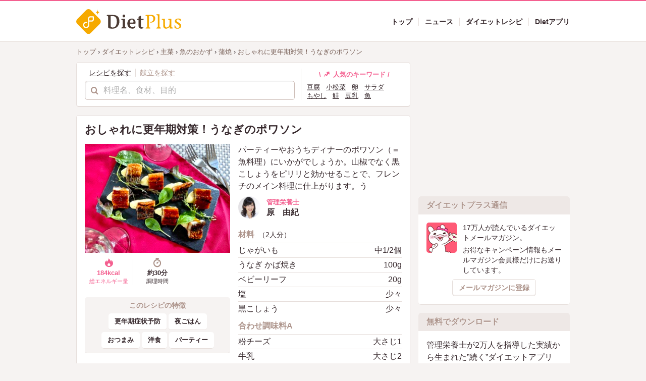

--- FILE ---
content_type: text/html; charset=utf-8
request_url: https://dietplus.jp/public/article/recipe/20210613-524979
body_size: 10478
content:
<!DOCTYPE html>
<html lang="ja">
  <head>
    <meta charset="utf-8">
<title>おしゃれに更年期対策！うなぎのポワソンのレシピ | ダイエットプラス</title>
<link rel="shortcut icon" type="image/vnd.microsoft.icon" href="https://dietplus.jp/packs/images/favicon-2a20691148b67017b1bc7d7335ad8c47.ico" sizes="32x32">
<link rel="icon" type="image/vnd.microsoft.icon" href="https://dietplus.jp/packs/images/favicon-2a20691148b67017b1bc7d7335ad8c47.ico" sizes="32x32">
<link rel="apple-touch-icon" type="image/x-icon" href="https://dietplus.jp/packs/images/apple-touch-icon-bd99036d8edbdb6799da75ce199969d9.png">
<link rel="apple-touch-icon" type="image/x-icon" href="https://dietplus.jp/packs/images/apple-touch-icon-152-43b447d3fa814b304bd019d4b4557b03.png" sizes="152x152">
<link rel="apple-touch-icon" type="image/x-icon" href="https://dietplus.jp/packs/images/apple-touch-icon-167-da30296dceb91ba5a8bc375a95462c29.png" sizes="167x167">
<link rel="apple-touch-icon" type="image/x-icon" href="https://dietplus.jp/packs/images/apple-touch-icon-180-73d955bbaacac5125ac5c0fe8f72a30c.png" sizes="180x180">
<link rel="icon" type="image/png" href="https://dietplus.jp/packs/images/webclip-01d767399e206b38da8f8a0ed9c179b7.png">
<meta name="description" content="パーティーやおうちディナーのポワソン（＝魚料理）にいかがでしょうか。山椒でなく黒こしょうをピリリと効かせることで、フレンチのメイン料理に仕上がります。う">
<link rel="canonical" href="https://dietplus.jp/public/article/recipe/20210613-524979">
<link rel="amphtml" href="https://dietplus.jp/public/article/recipe/20210613-524979?amp=1">
<link rel="image_src" href="https://p1-c111580b.imageflux.jp/c!/w=1200,h=630,q=100,a=2/uploads/recipe/main_image/8250/b1ca9c39-1688-48fb-8e4d-bd4df87b8b92.JPG">
<meta property="og:site_name" content="ダイエットプラス">
<meta property="og:title" content="おしゃれに更年期対策！うなぎのポワソンのレシピ">
<meta property="og:type" content="article">
<meta property="og:description" content="パーティーやおうちディナーのポワソン（＝魚料理）にいかがでしょうか。山椒でなく黒こしょうをピリリと効かせることで、フレンチのメイン料理に仕上がります。う">
<meta property="og:url" content="https://dietplus.jp/public/article/recipe/20210613-524979">
<meta property="og:image" content="https://p1-c111580b.imageflux.jp/c!/w=1200,h=630,q=100,a=2/uploads/recipe/main_image/8250/b1ca9c39-1688-48fb-8e4d-bd4df87b8b92.JPG">
<meta property="fb:pages" content="1505525932998866">
<meta name="twitter:card" content="summary_large_image">
<meta name="twitter:title" content="おしゃれに更年期対策！うなぎのポワソンのレシピ">
<meta name="twitter:description" content="パーティーやおうちディナーのポワソン（＝魚料理）にいかがでしょうか。山椒でなく黒こしょうをピリリと効かせることで、フレンチのメイン料理に仕上がります。う">
<meta name="twitter:url" content="https://dietplus.jp/public/article/recipe/20210613-524979">
<meta name="twitter:image" content="https://p1-c111580b.imageflux.jp/c!/w=1200,h=630,q=100,a=2/uploads/recipe/main_image/8250/b1ca9c39-1688-48fb-8e4d-bd4df87b8b92.JPG">
<meta name="news_keywords" content="ダイエット,だいえっと,瘦せない,瘦せたい,ダイエット方法,食事,カロリー,レシピ,ダイエットプラス,管理栄養士">
<meta name="author" content="ダイエットプラス">
<meta name="SKYPE_TOOLBAR" content="SKYPE_TOOLBAR_PARSER_COMPATIBLE">
<meta name="format-detection" content="telephone=no">
<meta name="theme-color" content="#f46090">
<meta name="viewport" content="width=1010">
    <meta name="csrf-param" content="authenticity_token" />
<meta name="csrf-token" content="Sh9du6RC7V3e22MpePAaz95I-zSZbuxjbSErp5iwTEGk2KAvG84q8FDqrIIiXNHftlmI9Et_3uy8xayiJuoI4g" />

    <link rel="stylesheet" media="all" href="/packs/css/pc/application-5c66dc9f.css" data-turbolinks-track="reload" />
    <script src="/packs/js/pc/application-f895ac84edefa9432261.js" data-turbolinks-track="reload"></script>

      <script type="application/ld+json">
    {"@context":"http://schema.org","@type":"Recipe","name":"おしゃれに更年期対策！うなぎのポワソン","image":["https://p1-c111580b.imageflux.jp/c!/w=250,h=250,q=100,a=0/uploads/recipe/main_image/8250/b1ca9c39-1688-48fb-8e4d-bd4df87b8b92.JPG","https://p1-c111580b.imageflux.jp/c!/w=400,h=300,q=100,a=0/uploads/recipe/main_image/8250/b1ca9c39-1688-48fb-8e4d-bd4df87b8b92.JPG","https://p1-c111580b.imageflux.jp/c!/w=800,h=450,q=100,a=0/uploads/recipe/main_image/8250/b1ca9c39-1688-48fb-8e4d-bd4df87b8b92.JPG"],"description":"パーティーやおうちディナーのポワソン（＝魚料理）にいかがでしょうか。山椒でなく黒こしょうをピリリと効かせることで、フレンチのメイン料理に仕上がります。う","totalTime":"PT30M","recipeYield":2,"recipeIngredient":["粉チーズ 大さじ1","じゃがいも 中1/2個","うなぎ かば焼き 100g","牛乳 大さじ2","ベビーリーフ 20g","塩 少々","黒こしょう 少々"],"recipeInstructions":["1. じゃがいもは皮をむき、2cm角に切ってラップで巻き、電子レンジの600Wで3分加熱する。","2. ボウルに移し、熱いうちにフォークなどでつぶし、合わせ調味料Aを加えて混ぜマッシュポテトを作る。","3. 2のマッシュポテトを8等分にし、丸く形を整えて盛り付け皿にのせる。\r\nその周りにベビーリーフを散りばめる。","4. うなぎのかば焼きは8等分に切り、クッキングシートを敷いたトレイに並べて、オーブントースターの中（600W）で2分加熱する。","5. 3のマッシュポテトの上に4のうなぎのかば焼きをそっとのせ、塩と黒こしょうをふりかけたら出来上がり。"],"nutrition":{"@type":"NutritionInformation","calories":"184 kcal","fatContent":"12.2 g","carbohydrateContent":"7.5 g","cholesterolContent":"117 mg","fiberContent":"3.1 g","proteinContent":"14.0 g","saturatedFatContent":"3 g","sodiumContent":"355 mg"},"author":{"@type":"Person","name":"原　由紀"},"datePublished":"2021-08-05T07:30:47+09:00"}
  </script>


    <script>
document.addEventListener('turbolinks:load', function(event) {
  var url = event.data.url;
  dataLayer.push({ 'event':'pageView', 'virtualUrl': url });
});
  (function(w,d,s,l,i){w[l]=w[l]||[];w[l].push({'gtm.start': new Date().getTime(),event:'gtm.js'});var f=d.getElementsByTagName(s)[0], j=d.createElement(s),dl=l!='dataLayer'?'&l='+l:'';j.async=true;j.src= 'https://www.googletagmanager.com/gtm.js?id='+i+dl;f.parentNode.insertBefore(j,f); })(window,document,'script','dataLayer','GTM-P2VNVR');
</script>

    <script>
var googletag = googletag || {};
googletag.cmd = googletag.cmd || [];
(function() {
var gads = document.createElement('script');
gads.async = true;
gads.type = 'text/javascript';
var useSSL = 'https:' == document.location.protocol;
gads.src = (useSSL ? 'https:' : 'http:') + '//www.googletagservices.com/tag/js/gpt.js';
var node = document.getElementsByTagName('script')[0];
node.parentNode.insertBefore(gads, node);
})();
</script>

    <script type="text/javascript" id="mierucajs">
window.__fid = window.__fid || [];__fid.push([603091014]);
(function() {
function mieruca(){ if(typeof window.__fjsld != "undefined") return; window.__fjsld = 1;
var fjs = document.createElement('script'); fjs.type = 'text/javascript'; fjs.async = true; fjs.id = "fjssync"; var timestamp = new Date;
fjs.src = ('https:' == document.location.protocol ? 'https' : 'http') + '://hm.mieru-ca.com/service/js/mieruca-hm.js?v='+ timestamp.getTime(); var x = document.getElementsByTagName('script')[0];
x.parentNode.insertBefore(fjs, x); };
setTimeout(mieruca, 500); document.readyState != "complete" ? (window.attachEvent ? window.attachEvent("onload", mieruca) : window.addEventListener("turbolinks:load", mieruca, false)) : mieruca();
})();
</script>


    
  </head>

  <body>
      <input type="hidden" id="session-history-recipe" value='[8250]'>
    <noscript><iframe src="https://www.googletagmanager.com/ns.html?id=GTM-P2VNVR" height="0" width="0" style="display:none;visibility:hidden"></iframe></noscript>


    


    <header class="l-header" data-turbolinks="false">
      <div class="l-container">

        <div class="body">
          <a class="logo" href="/">
            <img alt="ロゴ" src="/packs/images/logo-4d7d2c59e4900a454f654979c4af62a7.svg" />
</a>
          <div class="navigations">
            <nav class="navs">
              <a class="item" href="/">
                <div class="label">
                  トップ
                </div>
</a>              <a class="item" href="/public/article/news">
                <div class="label">
                  ニュース
                </div>
</a>              <a class="item" href="/public/article/recipe/top">
                <div class="label">
                  ダイエットレシピ
                </div>
</a>              <a class="item" href="https://dietplus.jp/s/service_dietplus.html">
                <div class="label">
                  Dietアプリ
                </div>
</a>            </nav>
          </div>

        </div>
      </div>
    </header>

    <main class="l-main">
    

<div class="l-container">
  <div data-turbolinks="false">
  <div class="breadcrumbs" itemscope="itemscope" itemtype="https://schema.org/BreadcrumbList"><span itemprop="itemListElement" itemscope="itemscope" itemtype="https://schema.org/ListItem"><a itemprop="item" href="/"><span itemprop="name">トップ</span></a><meta itemprop="position" content="1" /></span> &rsaquo; <span itemprop="itemListElement" itemscope="itemscope" itemtype="https://schema.org/ListItem"><a itemprop="item" href="/public/article/recipe/top"><span itemprop="name">ダイエットレシピ</span></a><meta itemprop="position" content="2" /></span> &rsaquo; <span itemprop="itemListElement" itemscope="itemscope" itemtype="https://schema.org/ListItem"><a itemprop="item" href="/public/article/recipe?ct=26"><span itemprop="name">主菜</span></a><meta itemprop="position" content="3" /></span> &rsaquo; <span itemprop="itemListElement" itemscope="itemscope" itemtype="https://schema.org/ListItem"><a itemprop="item" href="/public/article/recipe?ct=88"><span itemprop="name">魚のおかず</span></a><meta itemprop="position" content="4" /></span> &rsaquo; <span itemprop="itemListElement" itemscope="itemscope" itemtype="https://schema.org/ListItem"><a itemprop="item" href="/public/article/recipe?ct=97"><span itemprop="name">蒲焼</span></a><meta itemprop="position" content="5" /></span> &rsaquo; <span class="current" itemprop="itemListElement" itemscope="itemscope" itemtype="https://schema.org/ListItem"><a itemprop="item" href="/public/article/recipe/20210613-524979"><span itemprop="name">おしゃれに更年期対策！うなぎのポワソン</span></a><meta itemprop="position" content="6" /></span></div>
</div>


  <div class="l-row">
    <div class="l-col col-main">

      <div class="recipe-search-container" role="search">
  <div class="form">
    <div class="condition-selector" data-tab-group>
      <span class="item active" data-tab-toggle="#search-recipe">レシピを探す</span><span class="item" data-tab-toggle="#search-menu">献立を探す</span>
    </div>

    <div id="search-recipe" class="form-wrapper active">
      <form action="/public/article/recipe" accept-charset="UTF-8" method="get">
        <div class="form-group strip">
          <div class="form-with-icon prefix">
            <i class="dr dr-search" aria-hidden="true"></i>
            <input placeholder="料理名、食材、目的" type="search" name="s" id="s" />
          </div>
        </div>
</form>    </div>

    <div id="search-menu" class="form-wrapper">
      <form action="/public/article/menu" accept-charset="UTF-8" method="get">
        <div class="form-group strip">
          <div class="form-with-icon prefix">
            <i class="dr dr-search" aria-hidden="true"></i>
            <input placeholder="料理名、食材、目的" type="search" name="s" id="s" />
          </div>
        </div>
</form>    </div>
  </div>
  <div class="details">
    <div class="keywords-wrapper">
      <div class="heading">
        \ <i class="dr dr-hot dr-fw" aria-hidden="true"></i>
        人気のキーワード /
      </div>
      <div class="keywords">
          <a class="keyword-item" href="/public/article/recipe?s=%E8%B1%86%E8%85%90">豆腐</a>
          <a class="keyword-item" href="/public/article/recipe?s=%E5%B0%8F%E6%9D%BE%E8%8F%9C">小松菜</a>
          <a class="keyword-item" href="/public/article/recipe?s=%E5%8D%B5">卵</a>
          <a class="keyword-item" href="/public/article/recipe?s=%E3%82%B5%E3%83%A9%E3%83%80">サラダ</a>
          <a class="keyword-item" href="/public/article/recipe?s=%E3%82%82%E3%82%84%E3%81%97">もやし</a>
          <a class="keyword-item" href="/public/article/recipe?s=%E9%AE%AD">鮭</a>
          <a class="keyword-item" href="/public/article/recipe?s=%E8%B1%86%E4%B9%B3">豆乳</a>
          <a class="keyword-item" href="/public/article/recipe?s=%E9%AD%9A">魚</a>
          <a class="keyword-item" href="/public/article/recipe?s=%E3%83%80%E3%82%A4%E3%82%A8%E3%83%83%E3%83%88">ダイエット</a>
          <a class="keyword-item" href="/public/article/recipe?s=%E3%83%88%E3%83%9E%E3%83%88">トマト</a>
      </div>
    </div>
  </div>
</div>


      <div class="default-container top-stripped">
        <article data-recipe-id="8250">
          <div class="recipe-header">
            <h1 class="title">おしゃれに更年期対策！うなぎのポワソン</h1>

            <div class="photo-stack">
              <div class="eyecatch">
                <div class="photo">
                  <img alt="おしゃれに更年期対策！うなぎのポワソン" src="https://p1-c111580b.imageflux.jp/c!/w=300,h=500,q=92,a=0/uploads/recipe/main_image/8250/b1ca9c39-1688-48fb-8e4d-bd4df87b8b92.JPG" />
                </div>

                <div class="facts">
                  <div class="facts-inner">
                    <div class="item energy">
                      <i class="dr dr-calorie dr-fw" aria-hidden="true"></i>
                      <div class="value">184kcal</div>
                      <div class="label">総エネルギー量</div>
                    </div>

                      <div class="item cooking-time">
                        <i class="dr dr-timer dr-fw" aria-hidden="true"></i>
                        <div class="value">約30分</div>
                        <div class="label">調理時間</div>
                      </div>

                  </div>
                </div>

                  <div class="tags">
                    <h2 class="tags-title">このレシピの特徴</h2>

                    <div class="stack">
                      <div class="tag-stack">
                          <a class="tag-item" href="/public/article/recipe?tg=46">
                            <div class="tag-label">更年期症状予防</div>
</a>                          <a class="tag-item" href="/public/article/recipe?tg=42">
                            <div class="tag-label">夜ごはん</div>
</a>                          <a class="tag-item" href="/public/article/recipe?tg=162">
                            <div class="tag-label">おつまみ</div>
</a>                          <a class="tag-item" href="/public/article/recipe?tg=166">
                            <div class="tag-label">洋食</div>
</a>                          <a class="tag-item" href="/public/article/recipe?tg=182">
                            <div class="tag-label">パーティー</div>
</a>                      </div>
                    </div>
                  </div>
              </div>

              <div class="details">
                  <div class="lead">
                    <p>パーティーやおうちディナーのポワソン（＝魚料理）にいかがでしょうか。山椒でなく黒こしょうをピリリと効かせることで、フレンチのメイン料理に仕上がります。う</p>
                  </div>

                <div class="author-wrapper">
                  <div class="author-needle-sm">
  <div class="thumbnail">
    <img alt="原　由紀" src="https://p1-c111580b.imageflux.jp/c!/w=100,h=100,q=87,a=2/uploads/author/profile_image/28/ac378256-0dfc-4bf9-8177-9a8cb1cc12fd.jpg" />
  </div>
  <div class="author-details">
      <div class="shoulder">管理栄養士</div>
    <div class="name">原　由紀</div>
  </div>
</div>

                </div>

                <div class="compositions-container">
                  <h2 class="composition-header">
                    <span class="composition-title">材料</span><span class="sub">（2人分）</span>
                  </h2>
                  <div class="composition-table">
                    <table>
                      <tbody>
                          <tr>
                            <td class="composition-label">じゃがいも</td>
                            <td class="quantity">中1/2個</td>
                          </tr>
                          <tr>
                            <td class="composition-label">うなぎ かば焼き</td>
                            <td class="quantity">100g</td>
                          </tr>
                          <tr>
                            <td class="composition-label">ベビーリーフ</td>
                            <td class="quantity">20g</td>
                          </tr>
                          <tr>
                            <td class="composition-label">塩</td>
                            <td class="quantity">少々</td>
                          </tr>
                          <tr>
                            <td class="composition-label">黒こしょう</td>
                            <td class="quantity">少々</td>
                          </tr>
                      </tbody>
                    </table>
                  </div>

                    <div class="composition-header grouped">
                      <span class="composition-title">合わせ調味料A</span>
                    </div>
                    <div class="composition-table">
                      <table>
                        <tbody>
                            <tr>
                              <td class="composition-label">粉チーズ</td>
                              <td class="quantity">大さじ1</td>
                            </tr>
                            <tr>
                              <td class="composition-label">牛乳</td>
                              <td class="quantity">大さじ2</td>
                            </tr>
                        </tbody>
                      </table>
                    </div>

                </div>

              </div>
            </div>
          </div>

            <div class="contraindication-food-container">
              <div class="inner">
                <div class="left-mark">
                  <i class="dr dr-warning dr-fw" aria-hidden="true"></i>
                </div>
                <div class="details">
                  <h2 class="heading">
                    こんな人は要注意！
                  </h2>
                  <div class="stack">
                    <ul>
                        <li><b>アレルギー</b> （乳）</li>
                    </ul>
                  </div>
                </div>
              </div>
            </div>

            <div class="recipe-steps-container">
              <h2 class="content-header">
                <div class="title">作り方</div>
              </h2>
              <ul>
                  <li class="item">
                    <div class="num">1</div>
                    <div class="body"><p>じゃがいもは皮をむき、2cm角に切ってラップで巻き、電子レンジの600Wで3分加熱する。</p></div>
                  </li>
                  <li class="item">
                    <div class="num">2</div>
                    <div class="body"><p>ボウルに移し、熱いうちにフォークなどでつぶし、合わせ調味料Aを加えて混ぜマッシュポテトを作る。</p></div>
                  </li>
                  <li class="item">
                    <div class="num">3</div>
                    <div class="body"><p>2のマッシュポテトを8等分にし、丸く形を整えて盛り付け皿にのせる。
<br />その周りにベビーリーフを散りばめる。</p></div>
                  </li>
                  <li class="item">
                    <div class="num">4</div>
                    <div class="body"><p>うなぎのかば焼きは8等分に切り、クッキングシートを敷いたトレイに並べて、オーブントースターの中（600W）で2分加熱する。</p></div>
                  </li>
                  <li class="item">
                    <div class="num">5</div>
                    <div class="body"><p>3のマッシュポテトの上に4のうなぎのかば焼きをそっとのせ、塩と黒こしょうをふりかけたら出来上がり。</p></div>
                  </li>
              </ul>
            </div>

            <div class="paragraph-container">
              <h2 class="content-header">
                <div class="title">管理栄養士からのコツ・ポイント</div>
              </h2>
              <div class="body">
                <p></p><p>作り方2のマッシュポテトは塊が少々残っても、食感が楽しい仕上がりになります。
</p>
              </div>
            </div>

          <div class="nutrients-container">
            <h2 class="content-header">
              <span class="title">栄養素</span><span class="sub">（1人分）</span>
            </h2>
            <div class="stack">
              <table>
                <tbody>
                    <tr>
                        <th>エネルギー</th>
                        <td>184kcal</td>
                        <th>ビタミンB2</th>
                        <td>0.42mg</td>
                    </tr>
                    <tr>
                        <th>たんぱく質</th>
                        <td>14.0g</td>
                        <th>葉酸</th>
                        <td>26μg</td>
                    </tr>
                    <tr>
                        <th>脂質</th>
                        <td>12.2g</td>
                        <th>ビタミンC</th>
                        <td>9mg</td>
                    </tr>
                    <tr>
                        <th>炭水化物</th>
                        <td>7.5g</td>
                        <th>コレステロール</th>
                        <td>117mg</td>
                    </tr>
                    <tr>
                        <th>カルシウム</th>
                        <td>144mg</td>
                        <th>食物繊維総量</th>
                        <td>3.1g</td>
                    </tr>
                    <tr>
                        <th>鉄</th>
                        <td>0.9mg</td>
                        <th>食塩相当量</th>
                        <td>0.9g</td>
                    </tr>
                    <tr>
                        <th>ビタミンB1</th>
                        <td>0.41mg</td>
                          <td></td>
                          <td></td>
                    </tr>
                </tbody>
              </table>
            </div>
          </div>

          <div class="author-container">
  <h2 class="content-header">
    <div class="title">このレシピの作者</div>
  </h2>
  <div class="author-wrapper">

    <div class="author-heading">
      <div class="thumbnail">
        <img alt="原　由紀" src="https://p1-c111580b.imageflux.jp/c!/w=100,h=100,q=92,a=2/uploads/author/profile_image/28/ac378256-0dfc-4bf9-8177-9a8cb1cc12fd.jpg" />
      </div>
      <h3 class="details">
          <div class="shoulder">管理栄養士</div>
        <div class="name">
            <a href="/public/article/recipe/authors/28">原　由紀</a>
        </div>
      </h3>
    </div>

    <div class="description">
      <p>大学病院・民間病院の管理栄養士として乳幼児、妊産婦、高齢者（嚥下）、生活習慣病（糖尿・肥満・高血圧など）の食事指導に従事した経験を生かし、現在はフリーランスでレシピ開発、オンラインでの食事指導、特定保健指導を行う。「おいしい！」と笑顔にさせることが大好きな、３児の母。好きなお菓子はシュークリーム。</p>
    </div>
  </div>
</div>

        </article>

        <div class="share-container">
  <div class="share-inner">
    <div class="item-inner">
      <a class="item fb" rel="nofollow" target="_blank" href="http://www.facebook.com/sharer.php?u=https://dietplus.jp/public/article/recipe/20210613-524979&amp;t=おしゃれに更年期対策！うなぎのポワソン">
        <i class="dr dr-facebook dr-fw" aria-hidden="true"></i>
        <span class="label">シェア</span>
</a>    </div>

    <div class="item-inner">
      <a class="item tw" rel="nofollow" target="_blank" href="http://twitter.com/intent/tweet?url=https://dietplus.jp/public/article/recipe/20210613-524979&amp;text=おしゃれに更年期対策！うなぎのポワソン&amp;tw_p=tweetbutton">
        <i class="dr dr-twitter dr-fw" aria-hidden="true"></i>
        <span class="label">ツイート</span>
</a>    </div>

    <div class="item-inner">
      <a class="item ln" rel="nofollow" target="_blank" href="http://line.me/R/msg/text/?おしゃれに更年期対策！うなぎのポワソンhttps://dietplus.jp/public/article/recipe/20210613-524979">
        <i class="dr dr-line dr-fw" aria-hidden="true"></i>
        <span class="label">LINE</span>
</a>    </div>

    <div class="item-inner">
      <a class="item ht" rel="nofollow" target="_blank" href="http://b.hatena.ne.jp/add?mode=confirm&amp;url=https://dietplus.jp/public/article/recipe/20210613-524979&amp;title=おしゃれに更年期対策！うなぎのポワソン">
        <i class="dr dr-hatebu dr-fw" aria-hidden="true"></i>
        <span class="label">はてな</span>
</a>    </div>

    <div class="item-inner">
      <a class="item pt" rel="nofollow" target="_blank" href="http://pinterest.com/pin/create/link/?url=https://dietplus.jp/public/article/recipe/20210613-524979&amp;media=https://cms-assets-dietplus-jp.s3.ap-northeast-1.amazonaws.com/uploads/recipe/main_image/8250/b1ca9c39-1688-48fb-8e4d-bd4df87b8b92.JPG&amp;description=おしゃれに更年期対策！うなぎのポワソン">
        <i class="dr dr-pinterest dr-fw" aria-hidden="true"></i>
        <span class="label">保存</span>
</a>    </div>
  </div>
</div>

      </div>

        <div>
          <div class="content-header-aside">
            <span class="title">関連するレシピの特徴から探す</span>
          </div>
          <div class="tag-stack">
              <a class="tag-item" href="/public/article/recipe?tg=46">
                <div class="tag-label">更年期症状予防</div>
</a>              <a class="tag-item" href="/public/article/recipe?tg=42">
                <div class="tag-label">夜ごはん</div>
</a>              <a class="tag-item" href="/public/article/recipe?tg=162">
                <div class="tag-label">おつまみ</div>
</a>              <a class="tag-item" href="/public/article/recipe?tg=166">
                <div class="tag-label">洋食</div>
</a>              <a class="tag-item" href="/public/article/recipe?tg=182">
                <div class="tag-label">パーティー</div>
</a>          </div>
        </div>

        <div class="aside-columned-container">
          <div class="content-header-aside">
            <span class="title">「蒲焼」のレシピ</span>
          </div>

          <div class="columned-collection-container quarter">
            <article class="columned-item">
  <a class="recipe-needle-columned" href="/public/article/recipe/20230504-713112">
    <div class="thumbnail">
      <img alt="マグロと豆腐で作る！ヘルシーかば焼き" src="https://p1-c111580b.imageflux.jp/c!/w=250,h=200,q=87,a=2/uploads/recipe/main_image/8889/4ef4734b-fc76-4947-9b9a-8cf63a2373e8.JPG" />
    </div>
    <div class="details">
      <div class="energy">
        <i class="dr dr-calorie dr-fw" aria-hidden="true"></i>
        93kcal
      </div>
      <h2 class="recipe-title">マグロと豆腐で作る！ヘルシーかば焼き</h2>
      <div class="tags">
      </div>
    </div>
</a></article>
<article class="columned-item">
  <a class="recipe-needle-columned" href="/public/article/recipe/20220413-975208">
    <div class="thumbnail">
      <img alt="いわしと夏野菜の蒲焼き" src="https://p1-c111580b.imageflux.jp/c!/w=250,h=200,q=87,a=2/uploads/recipe/main_image/8533/c307743b-6127-4888-a150-83f5c1d83861.jpg" />
    </div>
    <div class="details">
      <div class="energy">
        <i class="dr dr-calorie dr-fw" aria-hidden="true"></i>
        195kcal
      </div>
      <h2 class="recipe-title">いわしと夏野菜の蒲焼き</h2>
      <div class="tags">
          糖尿病予防、フライパンだけ、夜ごはん、和食
      </div>
    </div>
</a></article>
<article class="columned-item">
  <a class="recipe-needle-columned" href="/public/article/recipe/20200616-280013">
    <div class="thumbnail">
      <img alt="簡単手開き！いわしの蒲焼き" src="https://p1-c111580b.imageflux.jp/c!/w=250,h=200,q=87,a=2/uploads/recipe/main_image/7863/bb2bbc11-81dd-4c73-84a7-60ed96a62703.jpg" />
    </div>
    <div class="details">
      <div class="energy">
        <i class="dr dr-calorie dr-fw" aria-hidden="true"></i>
        159kcal
      </div>
      <h2 class="recipe-title">簡単手開き！いわしの蒲焼き</h2>
      <div class="tags">
          貧血予防、フライパンだけ、作り置き、和食
      </div>
    </div>
</a></article>

          </div>
        </div>

        <div class="show-more-container">
          <a href="/public/article/recipe?ct=97">「蒲焼」のレシピをすべて見る</a>
        </div>


        <section class="columned-carousel">
  <div class="content-header-aside">
    <span class="title">最近見たレシピ</span>
  </div>
  <div class="body-wrapper" data-columned-carousel-wrapper>
    <div class="step left" data-carousel-step-left><i class="dr dr-chevron-left dr-fw" aria-hidden="true"></i></div>
    <div class="body" data-columned-carousel="4">
      <article class="columned-item">
  <a class="recipe-needle-columned" href="/public/article/recipe/20210613-524979">
    <div class="thumbnail">
      <img alt="おしゃれに更年期対策！うなぎのポワソン" src="https://p1-c111580b.imageflux.jp/c!/w=250,h=200,q=87,a=2/uploads/recipe/main_image/8250/b1ca9c39-1688-48fb-8e4d-bd4df87b8b92.JPG" />
    </div>
    <div class="details">
      <div class="energy">
        <i class="dr dr-calorie dr-fw" aria-hidden="true"></i>
        184kcal
      </div>
      <div class="recipe-title">おしゃれに更年期対策！うなぎのポワソン</div>
      <div class="tags">
          更年期症状予防、夜ごはん、おつまみ、洋食、パーティー
      </div>
    </div>
</a></article>

    </div>
    <div class="step right" data-carousel-step-right><i class="dr dr-chevron-right dr-fw" aria-hidden="true"></i></div>
  </div>
</section>


      <aside class="bottom-ads">
  <div class="ad">
    <div class="banner-container">
      <div id="div-gpt-ad-1435135522823-4" class="ads-element" data-ads-path="/62539033/PCフッターパネル(左)" data-ads-dimensions="[300, 250]" style="max-width: 300px;min-height: 250px;"></div>
    </div>
  </div>
  <div class="ad">
    <div class="banner-container">
      <div id="div-gpt-ad-1435135522823-3" class="ads-element" data-ads-path="/62539033/PCフッターパネル(右)" data-ads-dimensions="[300, 250]" style="max-width: 300px;min-height: 250px;"></div>
    </div>
  </div>
</aside>

    </div>

    <div class="l-col col-sub">
      <aside class="l-sidebar" data-sticky-sidebar>
  <div data-sticky-sidebar-inner>

      <div class="sidebar-content">
        <div class="banner-container">
          <div id="div-gpt-ad-1473215132261-0" class="ads-element" data-ads-path="/62539033/PCトップパネル(上)" data-ads-dimensions="[300, 250]" style="min-height: 250px;"></div>
        </div>
      </div>

    <div class="sidebar-content" data-turbolinks="false">
      <div class="mailmagazine-promotion-container">
        <div class="heading">
          <span class="title">ダイエットプラス通信</span>
        </div>

        <div class="body">
          <div class="stack">
            <div class="thumbnail">
              <img alt="App Storeからダウンロード" src="/packs/images/banners/mail_magazine_char-9eefcc4fae37664d75d3ffa969b96218.png" />
            </div>
            <div class="lead">
              <p>17万人が読んでいるダイエットメールマガジン。</p>
              <p>お得なキャンペーン情報もメールマガジン会員様だけにお送りしています。</p>
            </div>
          </div>
          <div class="ops">
            <a class="btn btn-plain btn-sm" href="/public/magazineSubscribe">メールマガジンに登録</a>
          </div>
        </div>

      </div>
    </div>

    <div class="sidebar-content">
      <div class="app-promotion-container">
        <div class="heading">
          <span class="title">無料でダウンロード</span>
        </div>

        <div class="body">
          <div class="lead">
            <p>管理栄養士が2万人を指導した実績から生まれた”続く”ダイエットアプリ</p>
          </div>
          <div class="externals">
            <a target="_blank" rel="nofollow" href="https://apps.apple.com/app/apple-store/id1253751770?pt=64972800
    &amp;ct=dietplus_media_topbanner_000000&amp;mt=8">
              <img alt="App Storeからダウンロード" src="/packs/images/banners/app_store_badge-8d295331e9e7e08e0f7d78580b8351af.svg" />
</a>            <a target="_blank" rel="nofollow" href="https://play.google.com/store/apps/details?id=fitsplus.jp.dietplus">
              <img alt="Google Playで手に入れよう" src="/packs/images/banners/google_play_badge-4fdf728a137feeae140676045c40aa8a.svg" />
</a>          </div>
        </div>

      </div>
    </div>

    <div class="sidebar-content">
      <div class="banner-container">
        <a target="_blank" href="https://fytte.jp/">
          <img alt="ダイエット、運動、健康のことならFYTTE" src="/packs/images/banners/fytte-5d28f76d49d8ffe405382169fca062ec.jpg" />
</a>      </div>
    </div>

  </div>
</aside>

    </div>
  </div>
</div>

<aside class="disclaimer-recipe">
  <div class="l-container">
    <div class="inner">
      <div class="mark">
        <i class="dr dr-warning dr-fw" aria-hidden="true"></i>
      </div>
      <p>ダイエットプラスのレシピは、国が推奨している基準を参考に考案しております。</p>
      <p>現在、疾患をお持ちの方や、医師からの指導を受けている方、アレルギーをお持ちの方、乳児やお子様・妊婦の方は、材料と栄養素情報をご確認の上ご利用ください。</p>
      <p>
      <a rel="nofollow" target="_blank" href="/s/notice_of_recipe.html">
        サイトに関する注意事項
        <i class="dr dr-blank-link dr-fw" aria-hidden="true"></i>
</a>      </p>
    </div>
  </div>
</aside>


    </main>

    <nav class="l-footer-navigation" data-turbolinks="false">
      <div class="l-container">
        <div class="navigation-inner">

          <div class="footer-section">

            <div class="footer-section-group">
              <div class="heading">ダイエットニュース・特集</div>
              <ul class="navigation-group">
                <li><a href="/public/article/news">ニュース</a></li>
                <li><a href="/public/article/dietqa">ダイエット中の疑問</a></li>
              </ul>
            </div>
          </div>
          <div class="footer-section">

            <div class="footer-section-group">
              <div class="heading">レシピ</div>
              <ul class="navigation-group">
                <li><a href="/public/article/recipe/top">ダイエットレシピ</a></li>
              </ul>
            </div>

          </div>

          <div class="footer-section">
            <div class="footer-section-group">
              <div class="heading">スマートフォンアプリの紹介</div>
              <ul class="navigation-group">
                <li><a target="_blank" rel="noopener" href="https://dietplus.jp/s/service_dietplus.html">DietPlus Pro</a></li>
              </ul>
            </div>
          </div>
        </div>

        <div class="footer-asides">

          <ul class="asidal-elements">
            <li class="item heading">サポート</li>
            <li class="item"><a href="https://fitsplus.co.jp/contact?from=dietplusjp">お問い合わせ</a></li>
            <li class="item"><a href="/s/notice_of_recipe.html">サイトのご利用にあたって</a></li>
            <li class="item"><a href="/public/magazineUnsubscribe">メールマガジン購読解除</a></li>
          </ul>
          <ul class="asidal-elements">
            <li class="item heading">企業情報</li>
            <li class="item"><a target="_blank" href="https://fitsplus.co.jp/">運営会社</a></li>
            <li class="item"><a href="https://fitsplus.co.jp/recruit/">採用について</a></li>
            <li class="item"><a href="https://fitsplus.co.jp/privacy">個人情報保護方針</a></li>
          </ul>

          <div class="social">
            <a target="_blank" rel="nofollow" class="item" href="https://www.facebook.com/dietplusjp/">
              <i class="dr dr-facebook dr-fw" aria-hidden="true"></i>
</a>            <a target="_blank" rel="nofollow" class="item" href="https://twitter.com/Dietplusjp">
              <i class="dr dr-twitter dr-fw" aria-hidden="true"></i>
</a>            <a target="_blank" rel="nofollow" class="item" href="https://www.pinterest.jp/dietplusjp/">
              <i class="dr dr-pinterest dr-fw" aria-hidden="true"></i>
</a>          </div>

        </div>

      </div>
    </nav>

    <footer class="l-footer">
      <div class="l-container">
        <div class="copy">&copy; FitsPlus Inc.</div>
        <div class="privacy-mark">
          <a target="_blank" rel="nofollow" href="https://privacymark.jp/">
            <img alt="プライバシーマーク" src="/packs/images/privacy-74b5bc5489682e6d2cfdedc13996c432.gif" />
</a>        </div>
      </div>
    </footer>

  </body>
</html>


--- FILE ---
content_type: text/html; charset=utf-8
request_url: https://www.google.com/recaptcha/api2/aframe
body_size: 270
content:
<!DOCTYPE HTML><html><head><meta http-equiv="content-type" content="text/html; charset=UTF-8"></head><body><script nonce="DwFcqFWwjPbAhjztagkOzw">/** Anti-fraud and anti-abuse applications only. See google.com/recaptcha */ try{var clients={'sodar':'https://pagead2.googlesyndication.com/pagead/sodar?'};window.addEventListener("message",function(a){try{if(a.source===window.parent){var b=JSON.parse(a.data);var c=clients[b['id']];if(c){var d=document.createElement('img');d.src=c+b['params']+'&rc='+(localStorage.getItem("rc::a")?sessionStorage.getItem("rc::b"):"");window.document.body.appendChild(d);sessionStorage.setItem("rc::e",parseInt(sessionStorage.getItem("rc::e")||0)+1);localStorage.setItem("rc::h",'1769363315724');}}}catch(b){}});window.parent.postMessage("_grecaptcha_ready", "*");}catch(b){}</script></body></html>

--- FILE ---
content_type: application/javascript; charset=utf-8
request_url: https://fundingchoicesmessages.google.com/f/AGSKWxWBiGb9Bc-X0Dw1Uuj1YiP2x295zqGOrgb35UcyLmRxFr5ELR9Gc8mwPDoDPkhn4yqiKxX7gmi_dLhxOV3Ytb8Fy6owW2B2HFytvsapN6brt2icbirlzUON2NCeqVdekw1u59tGp3NkLTbi5WombbRWEpArNQs3Wz8JQ2b1ibXlNoAdnateEizMfggd/_/banneradviva./adspace2._600x80./adframemiddle./cover_ad.
body_size: -1288
content:
window['cd916e44-9fe8-4d10-a11b-6311f5abb1b2'] = true;